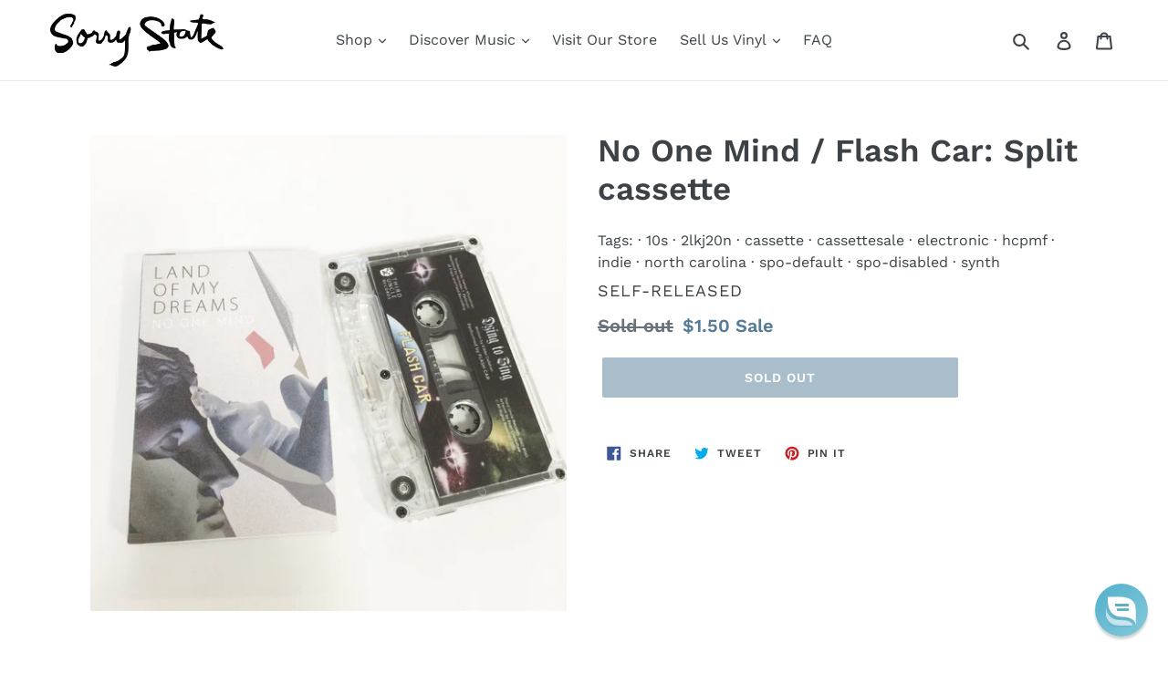

--- FILE ---
content_type: text/css
request_url: https://www.sorrystaterecords.com/cdn/shop/t/27/assets/bold-upsell-custom.css?v=150135899998303055901662593415
body_size: -585
content:
/*# sourceMappingURL=/cdn/shop/t/27/assets/bold-upsell-custom.css.map?v=150135899998303055901662593415 */


--- FILE ---
content_type: text/javascript
request_url: https://www.sorrystaterecords.com/cdn/shop/t/27/assets/globo.alsobought.data.js?v=75752171544903675261662226221
body_size: -544
content:
globoRelatedProductsConfig.manualRecommendations = [];
globoRelatedProductsConfig.manualVendors = [];
globoRelatedProductsConfig.manualTags = [];
globoRelatedProductsConfig.manualProductTypes = [];
globoRelatedProductsConfig.manualCollections = [];